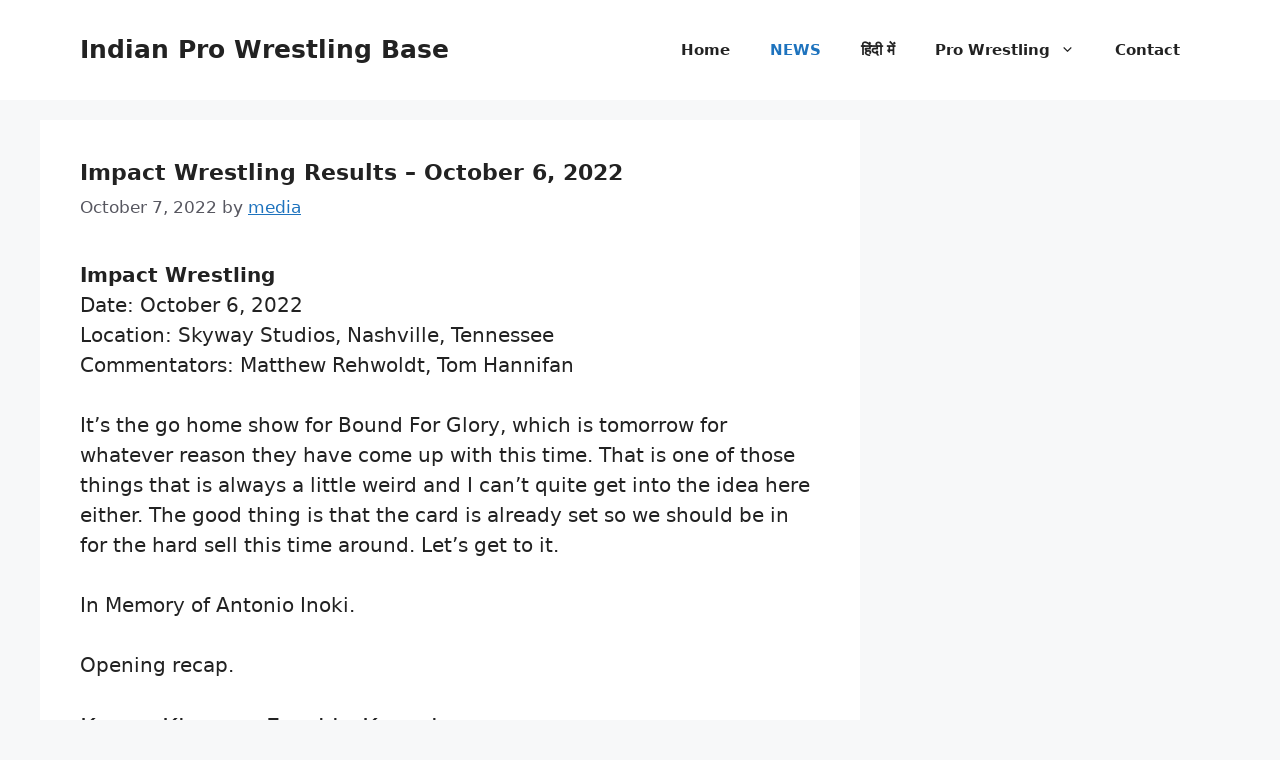

--- FILE ---
content_type: text/html; charset=UTF-8
request_url: http://www.wrestling.org.in/impact-wrestling-results-october-6-2022/
body_size: 12721
content:
<!DOCTYPE html>
<html dir="ltr" lang="en-US" prefix="og: https://ogp.me/ns#">
<head>
	<meta charset="UTF-8">
	<title>Impact Wrestling Results – October 6, 2022 | Indian Pro Wrestling Base</title>

		<!-- All in One SEO 4.9.1.1 - aioseo.com -->
	<meta name="description" content="Impact Wrestling Date: October 6, 2022 Location: Skyway Studios, Nashville, Tennessee Commentators: Matthew Rehwoldt, Tom Hannifan It’s the go home show for Bound For Glory, which is tomorrow for whatever reason they have come up with this time. That is one of those things that is always a little weird and I can’t quite get into the idea here either. The good thing is that the card is already set so we should be in for the hard sell this time around. Let’s get to it. In Memory of Antonio Inoki. Opening recap. Kenny King vs. Frankie Kazarian They fight over a lockup to start and go long enough that it has to be broken up in the corner. Some armdrags take King down but it’s way too early for the chickenwing, meaning Kazarian has to settle for a hammerlock. The Royal Flush is countered as well and Kazarian takes him down with a clotheslines. That just earns him a dropkick out to the floor, followed by the springboard spinning legdrop to give King two back inside. The seated abdominal.." />
	<meta name="robots" content="max-image-preview:large" />
	<meta name="author" content="media"/>
	<meta name="google-site-verification" content="tJ0g53KVqgOPfaIAOanl1loZ6fi1v73qJVXHMLkLptg" />
	<link rel="canonical" href="https://www.wrestling.org.in/impact-wrestling-results-october-6-2022/" />
	<meta name="generator" content="All in One SEO (AIOSEO) 4.9.1.1" />
		<meta property="og:locale" content="en_US" />
		<meta property="og:site_name" content="Indian Pro Wrestling Base | Your Daily Source to Wrestling News" />
		<meta property="og:type" content="article" />
		<meta property="og:title" content="Impact Wrestling Results – October 6, 2022 | Indian Pro Wrestling Base" />
		<meta property="og:description" content="Impact Wrestling Date: October 6, 2022 Location: Skyway Studios, Nashville, Tennessee Commentators: Matthew Rehwoldt, Tom Hannifan It’s the go home show for Bound For Glory, which is tomorrow for whatever reason they have come up with this time. That is one of those things that is always a little weird and I can’t quite get into the idea here either. The good thing is that the card is already set so we should be in for the hard sell this time around. Let’s get to it. In Memory of Antonio Inoki. Opening recap. Kenny King vs. Frankie Kazarian They fight over a lockup to start and go long enough that it has to be broken up in the corner. Some armdrags take King down but it’s way too early for the chickenwing, meaning Kazarian has to settle for a hammerlock. The Royal Flush is countered as well and Kazarian takes him down with a clotheslines. That just earns him a dropkick out to the floor, followed by the springboard spinning legdrop to give King two back inside. The seated abdominal.." />
		<meta property="og:url" content="https://www.wrestling.org.in/impact-wrestling-results-october-6-2022/" />
		<meta property="article:published_time" content="2022-10-07T17:35:18+00:00" />
		<meta property="article:modified_time" content="2022-10-07T17:35:18+00:00" />
		<meta name="twitter:card" content="summary" />
		<meta name="twitter:title" content="Impact Wrestling Results – October 6, 2022 | Indian Pro Wrestling Base" />
		<meta name="twitter:description" content="Impact Wrestling Date: October 6, 2022 Location: Skyway Studios, Nashville, Tennessee Commentators: Matthew Rehwoldt, Tom Hannifan It’s the go home show for Bound For Glory, which is tomorrow for whatever reason they have come up with this time. That is one of those things that is always a little weird and I can’t quite get into the idea here either. The good thing is that the card is already set so we should be in for the hard sell this time around. Let’s get to it. In Memory of Antonio Inoki. Opening recap. Kenny King vs. Frankie Kazarian They fight over a lockup to start and go long enough that it has to be broken up in the corner. Some armdrags take King down but it’s way too early for the chickenwing, meaning Kazarian has to settle for a hammerlock. The Royal Flush is countered as well and Kazarian takes him down with a clotheslines. That just earns him a dropkick out to the floor, followed by the springboard spinning legdrop to give King two back inside. The seated abdominal.." />
		<script type="application/ld+json" class="aioseo-schema">
			{"@context":"https:\/\/schema.org","@graph":[{"@type":"Article","@id":"https:\/\/www.wrestling.org.in\/impact-wrestling-results-october-6-2022\/#article","name":"Impact Wrestling Results \u2013 October 6, 2022 | Indian Pro Wrestling Base","headline":"Impact Wrestling Results \u2013 October 6, 2022","author":{"@id":"https:\/\/www.wrestling.org.in\/author\/media\/#author"},"publisher":{"@id":"https:\/\/www.wrestling.org.in\/#organization"},"datePublished":"2022-10-07T17:35:18+00:00","dateModified":"2022-10-07T17:35:18+00:00","inLanguage":"en-US","mainEntityOfPage":{"@id":"https:\/\/www.wrestling.org.in\/impact-wrestling-results-october-6-2022\/#webpage"},"isPartOf":{"@id":"https:\/\/www.wrestling.org.in\/impact-wrestling-results-october-6-2022\/#webpage"},"articleSection":"NEWS"},{"@type":"BreadcrumbList","@id":"https:\/\/www.wrestling.org.in\/impact-wrestling-results-october-6-2022\/#breadcrumblist","itemListElement":[{"@type":"ListItem","@id":"https:\/\/www.wrestling.org.in#listItem","position":1,"name":"Home","item":"https:\/\/www.wrestling.org.in","nextItem":{"@type":"ListItem","@id":"https:\/\/www.wrestling.org.in\/category\/industry-news\/#listItem","name":"NEWS"}},{"@type":"ListItem","@id":"https:\/\/www.wrestling.org.in\/category\/industry-news\/#listItem","position":2,"name":"NEWS","item":"https:\/\/www.wrestling.org.in\/category\/industry-news\/","nextItem":{"@type":"ListItem","@id":"https:\/\/www.wrestling.org.in\/impact-wrestling-results-october-6-2022\/#listItem","name":"Impact Wrestling Results \u2013 October 6, 2022"},"previousItem":{"@type":"ListItem","@id":"https:\/\/www.wrestling.org.in#listItem","name":"Home"}},{"@type":"ListItem","@id":"https:\/\/www.wrestling.org.in\/impact-wrestling-results-october-6-2022\/#listItem","position":3,"name":"Impact Wrestling Results \u2013 October 6, 2022","previousItem":{"@type":"ListItem","@id":"https:\/\/www.wrestling.org.in\/category\/industry-news\/#listItem","name":"NEWS"}}]},{"@type":"Organization","@id":"https:\/\/www.wrestling.org.in\/#organization","name":"Indian Pro Wrestling Base","description":"Your Daily Source to Wrestling News","url":"https:\/\/www.wrestling.org.in\/"},{"@type":"Person","@id":"https:\/\/www.wrestling.org.in\/author\/media\/#author","url":"https:\/\/www.wrestling.org.in\/author\/media\/","name":"media","image":{"@type":"ImageObject","@id":"https:\/\/www.wrestling.org.in\/impact-wrestling-results-october-6-2022\/#authorImage","url":"https:\/\/secure.gravatar.com\/avatar\/a557624230ef23c29e2dcf952a87ba70ac3caee67452250202a43da7143fc23e?s=96&d=mm&r=g","width":96,"height":96,"caption":"media"}},{"@type":"WebPage","@id":"https:\/\/www.wrestling.org.in\/impact-wrestling-results-october-6-2022\/#webpage","url":"https:\/\/www.wrestling.org.in\/impact-wrestling-results-october-6-2022\/","name":"Impact Wrestling Results \u2013 October 6, 2022 | Indian Pro Wrestling Base","description":"Impact Wrestling Date: October 6, 2022 Location: Skyway Studios, Nashville, Tennessee Commentators: Matthew Rehwoldt, Tom Hannifan It\u2019s the go home show for Bound For Glory, which is tomorrow for whatever reason they have come up with this time. That is one of those things that is always a little weird and I can\u2019t quite get into the idea here either. The good thing is that the card is already set so we should be in for the hard sell this time around. Let\u2019s get to it. In Memory of Antonio Inoki. Opening recap. Kenny King vs. Frankie Kazarian They fight over a lockup to start and go long enough that it has to be broken up in the corner. Some armdrags take King down but it\u2019s way too early for the chickenwing, meaning Kazarian has to settle for a hammerlock. The Royal Flush is countered as well and Kazarian takes him down with a clotheslines. That just earns him a dropkick out to the floor, followed by the springboard spinning legdrop to give King two back inside. The seated abdominal..","inLanguage":"en-US","isPartOf":{"@id":"https:\/\/www.wrestling.org.in\/#website"},"breadcrumb":{"@id":"https:\/\/www.wrestling.org.in\/impact-wrestling-results-october-6-2022\/#breadcrumblist"},"author":{"@id":"https:\/\/www.wrestling.org.in\/author\/media\/#author"},"creator":{"@id":"https:\/\/www.wrestling.org.in\/author\/media\/#author"},"datePublished":"2022-10-07T17:35:18+00:00","dateModified":"2022-10-07T17:35:18+00:00"},{"@type":"WebSite","@id":"https:\/\/www.wrestling.org.in\/#website","url":"https:\/\/www.wrestling.org.in\/","name":"Indian Pro Wrestling Base","description":"Your Daily Source to Wrestling News","inLanguage":"en-US","publisher":{"@id":"https:\/\/www.wrestling.org.in\/#organization"}}]}
		</script>
		<!-- All in One SEO -->

<meta name="viewport" content="width=device-width, initial-scale=1"><link href='https://fonts.gstatic.com' crossorigin rel='preconnect' />
<link href='https://fonts.googleapis.com' crossorigin rel='preconnect' />
<link rel="alternate" type="application/rss+xml" title="Indian Pro Wrestling Base &raquo; Feed" href="https://www.wrestling.org.in/feed/" />
<link rel="alternate" title="oEmbed (JSON)" type="application/json+oembed" href="https://www.wrestling.org.in/wp-json/oembed/1.0/embed?url=https%3A%2F%2Fwww.wrestling.org.in%2Fimpact-wrestling-results-october-6-2022%2F" />
<link rel="alternate" title="oEmbed (XML)" type="text/xml+oembed" href="https://www.wrestling.org.in/wp-json/oembed/1.0/embed?url=https%3A%2F%2Fwww.wrestling.org.in%2Fimpact-wrestling-results-october-6-2022%2F&#038;format=xml" />
<style id='wp-img-auto-sizes-contain-inline-css'>
img:is([sizes=auto i],[sizes^="auto," i]){contain-intrinsic-size:3000px 1500px}
/*# sourceURL=wp-img-auto-sizes-contain-inline-css */
</style>
<style id='wp-block-library-inline-css'>
:root{--wp-block-synced-color:#7a00df;--wp-block-synced-color--rgb:122,0,223;--wp-bound-block-color:var(--wp-block-synced-color);--wp-editor-canvas-background:#ddd;--wp-admin-theme-color:#007cba;--wp-admin-theme-color--rgb:0,124,186;--wp-admin-theme-color-darker-10:#006ba1;--wp-admin-theme-color-darker-10--rgb:0,107,160.5;--wp-admin-theme-color-darker-20:#005a87;--wp-admin-theme-color-darker-20--rgb:0,90,135;--wp-admin-border-width-focus:2px}@media (min-resolution:192dpi){:root{--wp-admin-border-width-focus:1.5px}}.wp-element-button{cursor:pointer}:root .has-very-light-gray-background-color{background-color:#eee}:root .has-very-dark-gray-background-color{background-color:#313131}:root .has-very-light-gray-color{color:#eee}:root .has-very-dark-gray-color{color:#313131}:root .has-vivid-green-cyan-to-vivid-cyan-blue-gradient-background{background:linear-gradient(135deg,#00d084,#0693e3)}:root .has-purple-crush-gradient-background{background:linear-gradient(135deg,#34e2e4,#4721fb 50%,#ab1dfe)}:root .has-hazy-dawn-gradient-background{background:linear-gradient(135deg,#faaca8,#dad0ec)}:root .has-subdued-olive-gradient-background{background:linear-gradient(135deg,#fafae1,#67a671)}:root .has-atomic-cream-gradient-background{background:linear-gradient(135deg,#fdd79a,#004a59)}:root .has-nightshade-gradient-background{background:linear-gradient(135deg,#330968,#31cdcf)}:root .has-midnight-gradient-background{background:linear-gradient(135deg,#020381,#2874fc)}:root{--wp--preset--font-size--normal:16px;--wp--preset--font-size--huge:42px}.has-regular-font-size{font-size:1em}.has-larger-font-size{font-size:2.625em}.has-normal-font-size{font-size:var(--wp--preset--font-size--normal)}.has-huge-font-size{font-size:var(--wp--preset--font-size--huge)}.has-text-align-center{text-align:center}.has-text-align-left{text-align:left}.has-text-align-right{text-align:right}.has-fit-text{white-space:nowrap!important}#end-resizable-editor-section{display:none}.aligncenter{clear:both}.items-justified-left{justify-content:flex-start}.items-justified-center{justify-content:center}.items-justified-right{justify-content:flex-end}.items-justified-space-between{justify-content:space-between}.screen-reader-text{border:0;clip-path:inset(50%);height:1px;margin:-1px;overflow:hidden;padding:0;position:absolute;width:1px;word-wrap:normal!important}.screen-reader-text:focus{background-color:#ddd;clip-path:none;color:#444;display:block;font-size:1em;height:auto;left:5px;line-height:normal;padding:15px 23px 14px;text-decoration:none;top:5px;width:auto;z-index:100000}html :where(.has-border-color){border-style:solid}html :where([style*=border-top-color]){border-top-style:solid}html :where([style*=border-right-color]){border-right-style:solid}html :where([style*=border-bottom-color]){border-bottom-style:solid}html :where([style*=border-left-color]){border-left-style:solid}html :where([style*=border-width]){border-style:solid}html :where([style*=border-top-width]){border-top-style:solid}html :where([style*=border-right-width]){border-right-style:solid}html :where([style*=border-bottom-width]){border-bottom-style:solid}html :where([style*=border-left-width]){border-left-style:solid}html :where(img[class*=wp-image-]){height:auto;max-width:100%}:where(figure){margin:0 0 1em}html :where(.is-position-sticky){--wp-admin--admin-bar--position-offset:var(--wp-admin--admin-bar--height,0px)}@media screen and (max-width:600px){html :where(.is-position-sticky){--wp-admin--admin-bar--position-offset:0px}}

/*# sourceURL=wp-block-library-inline-css */
</style><style id='global-styles-inline-css'>
:root{--wp--preset--aspect-ratio--square: 1;--wp--preset--aspect-ratio--4-3: 4/3;--wp--preset--aspect-ratio--3-4: 3/4;--wp--preset--aspect-ratio--3-2: 3/2;--wp--preset--aspect-ratio--2-3: 2/3;--wp--preset--aspect-ratio--16-9: 16/9;--wp--preset--aspect-ratio--9-16: 9/16;--wp--preset--color--black: #000000;--wp--preset--color--cyan-bluish-gray: #abb8c3;--wp--preset--color--white: #ffffff;--wp--preset--color--pale-pink: #f78da7;--wp--preset--color--vivid-red: #cf2e2e;--wp--preset--color--luminous-vivid-orange: #ff6900;--wp--preset--color--luminous-vivid-amber: #fcb900;--wp--preset--color--light-green-cyan: #7bdcb5;--wp--preset--color--vivid-green-cyan: #00d084;--wp--preset--color--pale-cyan-blue: #8ed1fc;--wp--preset--color--vivid-cyan-blue: #0693e3;--wp--preset--color--vivid-purple: #9b51e0;--wp--preset--color--contrast: var(--contrast);--wp--preset--color--contrast-2: var(--contrast-2);--wp--preset--color--contrast-3: var(--contrast-3);--wp--preset--color--base: var(--base);--wp--preset--color--base-2: var(--base-2);--wp--preset--color--base-3: var(--base-3);--wp--preset--color--accent: var(--accent);--wp--preset--gradient--vivid-cyan-blue-to-vivid-purple: linear-gradient(135deg,rgb(6,147,227) 0%,rgb(155,81,224) 100%);--wp--preset--gradient--light-green-cyan-to-vivid-green-cyan: linear-gradient(135deg,rgb(122,220,180) 0%,rgb(0,208,130) 100%);--wp--preset--gradient--luminous-vivid-amber-to-luminous-vivid-orange: linear-gradient(135deg,rgb(252,185,0) 0%,rgb(255,105,0) 100%);--wp--preset--gradient--luminous-vivid-orange-to-vivid-red: linear-gradient(135deg,rgb(255,105,0) 0%,rgb(207,46,46) 100%);--wp--preset--gradient--very-light-gray-to-cyan-bluish-gray: linear-gradient(135deg,rgb(238,238,238) 0%,rgb(169,184,195) 100%);--wp--preset--gradient--cool-to-warm-spectrum: linear-gradient(135deg,rgb(74,234,220) 0%,rgb(151,120,209) 20%,rgb(207,42,186) 40%,rgb(238,44,130) 60%,rgb(251,105,98) 80%,rgb(254,248,76) 100%);--wp--preset--gradient--blush-light-purple: linear-gradient(135deg,rgb(255,206,236) 0%,rgb(152,150,240) 100%);--wp--preset--gradient--blush-bordeaux: linear-gradient(135deg,rgb(254,205,165) 0%,rgb(254,45,45) 50%,rgb(107,0,62) 100%);--wp--preset--gradient--luminous-dusk: linear-gradient(135deg,rgb(255,203,112) 0%,rgb(199,81,192) 50%,rgb(65,88,208) 100%);--wp--preset--gradient--pale-ocean: linear-gradient(135deg,rgb(255,245,203) 0%,rgb(182,227,212) 50%,rgb(51,167,181) 100%);--wp--preset--gradient--electric-grass: linear-gradient(135deg,rgb(202,248,128) 0%,rgb(113,206,126) 100%);--wp--preset--gradient--midnight: linear-gradient(135deg,rgb(2,3,129) 0%,rgb(40,116,252) 100%);--wp--preset--font-size--small: 13px;--wp--preset--font-size--medium: 20px;--wp--preset--font-size--large: 36px;--wp--preset--font-size--x-large: 42px;--wp--preset--spacing--20: 0.44rem;--wp--preset--spacing--30: 0.67rem;--wp--preset--spacing--40: 1rem;--wp--preset--spacing--50: 1.5rem;--wp--preset--spacing--60: 2.25rem;--wp--preset--spacing--70: 3.38rem;--wp--preset--spacing--80: 5.06rem;--wp--preset--shadow--natural: 6px 6px 9px rgba(0, 0, 0, 0.2);--wp--preset--shadow--deep: 12px 12px 50px rgba(0, 0, 0, 0.4);--wp--preset--shadow--sharp: 6px 6px 0px rgba(0, 0, 0, 0.2);--wp--preset--shadow--outlined: 6px 6px 0px -3px rgb(255, 255, 255), 6px 6px rgb(0, 0, 0);--wp--preset--shadow--crisp: 6px 6px 0px rgb(0, 0, 0);}:where(.is-layout-flex){gap: 0.5em;}:where(.is-layout-grid){gap: 0.5em;}body .is-layout-flex{display: flex;}.is-layout-flex{flex-wrap: wrap;align-items: center;}.is-layout-flex > :is(*, div){margin: 0;}body .is-layout-grid{display: grid;}.is-layout-grid > :is(*, div){margin: 0;}:where(.wp-block-columns.is-layout-flex){gap: 2em;}:where(.wp-block-columns.is-layout-grid){gap: 2em;}:where(.wp-block-post-template.is-layout-flex){gap: 1.25em;}:where(.wp-block-post-template.is-layout-grid){gap: 1.25em;}.has-black-color{color: var(--wp--preset--color--black) !important;}.has-cyan-bluish-gray-color{color: var(--wp--preset--color--cyan-bluish-gray) !important;}.has-white-color{color: var(--wp--preset--color--white) !important;}.has-pale-pink-color{color: var(--wp--preset--color--pale-pink) !important;}.has-vivid-red-color{color: var(--wp--preset--color--vivid-red) !important;}.has-luminous-vivid-orange-color{color: var(--wp--preset--color--luminous-vivid-orange) !important;}.has-luminous-vivid-amber-color{color: var(--wp--preset--color--luminous-vivid-amber) !important;}.has-light-green-cyan-color{color: var(--wp--preset--color--light-green-cyan) !important;}.has-vivid-green-cyan-color{color: var(--wp--preset--color--vivid-green-cyan) !important;}.has-pale-cyan-blue-color{color: var(--wp--preset--color--pale-cyan-blue) !important;}.has-vivid-cyan-blue-color{color: var(--wp--preset--color--vivid-cyan-blue) !important;}.has-vivid-purple-color{color: var(--wp--preset--color--vivid-purple) !important;}.has-black-background-color{background-color: var(--wp--preset--color--black) !important;}.has-cyan-bluish-gray-background-color{background-color: var(--wp--preset--color--cyan-bluish-gray) !important;}.has-white-background-color{background-color: var(--wp--preset--color--white) !important;}.has-pale-pink-background-color{background-color: var(--wp--preset--color--pale-pink) !important;}.has-vivid-red-background-color{background-color: var(--wp--preset--color--vivid-red) !important;}.has-luminous-vivid-orange-background-color{background-color: var(--wp--preset--color--luminous-vivid-orange) !important;}.has-luminous-vivid-amber-background-color{background-color: var(--wp--preset--color--luminous-vivid-amber) !important;}.has-light-green-cyan-background-color{background-color: var(--wp--preset--color--light-green-cyan) !important;}.has-vivid-green-cyan-background-color{background-color: var(--wp--preset--color--vivid-green-cyan) !important;}.has-pale-cyan-blue-background-color{background-color: var(--wp--preset--color--pale-cyan-blue) !important;}.has-vivid-cyan-blue-background-color{background-color: var(--wp--preset--color--vivid-cyan-blue) !important;}.has-vivid-purple-background-color{background-color: var(--wp--preset--color--vivid-purple) !important;}.has-black-border-color{border-color: var(--wp--preset--color--black) !important;}.has-cyan-bluish-gray-border-color{border-color: var(--wp--preset--color--cyan-bluish-gray) !important;}.has-white-border-color{border-color: var(--wp--preset--color--white) !important;}.has-pale-pink-border-color{border-color: var(--wp--preset--color--pale-pink) !important;}.has-vivid-red-border-color{border-color: var(--wp--preset--color--vivid-red) !important;}.has-luminous-vivid-orange-border-color{border-color: var(--wp--preset--color--luminous-vivid-orange) !important;}.has-luminous-vivid-amber-border-color{border-color: var(--wp--preset--color--luminous-vivid-amber) !important;}.has-light-green-cyan-border-color{border-color: var(--wp--preset--color--light-green-cyan) !important;}.has-vivid-green-cyan-border-color{border-color: var(--wp--preset--color--vivid-green-cyan) !important;}.has-pale-cyan-blue-border-color{border-color: var(--wp--preset--color--pale-cyan-blue) !important;}.has-vivid-cyan-blue-border-color{border-color: var(--wp--preset--color--vivid-cyan-blue) !important;}.has-vivid-purple-border-color{border-color: var(--wp--preset--color--vivid-purple) !important;}.has-vivid-cyan-blue-to-vivid-purple-gradient-background{background: var(--wp--preset--gradient--vivid-cyan-blue-to-vivid-purple) !important;}.has-light-green-cyan-to-vivid-green-cyan-gradient-background{background: var(--wp--preset--gradient--light-green-cyan-to-vivid-green-cyan) !important;}.has-luminous-vivid-amber-to-luminous-vivid-orange-gradient-background{background: var(--wp--preset--gradient--luminous-vivid-amber-to-luminous-vivid-orange) !important;}.has-luminous-vivid-orange-to-vivid-red-gradient-background{background: var(--wp--preset--gradient--luminous-vivid-orange-to-vivid-red) !important;}.has-very-light-gray-to-cyan-bluish-gray-gradient-background{background: var(--wp--preset--gradient--very-light-gray-to-cyan-bluish-gray) !important;}.has-cool-to-warm-spectrum-gradient-background{background: var(--wp--preset--gradient--cool-to-warm-spectrum) !important;}.has-blush-light-purple-gradient-background{background: var(--wp--preset--gradient--blush-light-purple) !important;}.has-blush-bordeaux-gradient-background{background: var(--wp--preset--gradient--blush-bordeaux) !important;}.has-luminous-dusk-gradient-background{background: var(--wp--preset--gradient--luminous-dusk) !important;}.has-pale-ocean-gradient-background{background: var(--wp--preset--gradient--pale-ocean) !important;}.has-electric-grass-gradient-background{background: var(--wp--preset--gradient--electric-grass) !important;}.has-midnight-gradient-background{background: var(--wp--preset--gradient--midnight) !important;}.has-small-font-size{font-size: var(--wp--preset--font-size--small) !important;}.has-medium-font-size{font-size: var(--wp--preset--font-size--medium) !important;}.has-large-font-size{font-size: var(--wp--preset--font-size--large) !important;}.has-x-large-font-size{font-size: var(--wp--preset--font-size--x-large) !important;}
/*# sourceURL=global-styles-inline-css */
</style>

<style id='classic-theme-styles-inline-css'>
/*! This file is auto-generated */
.wp-block-button__link{color:#fff;background-color:#32373c;border-radius:9999px;box-shadow:none;text-decoration:none;padding:calc(.667em + 2px) calc(1.333em + 2px);font-size:1.125em}.wp-block-file__button{background:#32373c;color:#fff;text-decoration:none}
/*# sourceURL=/wp-includes/css/classic-themes.min.css */
</style>
<link rel='stylesheet' id='wpo_min-header-0-css' href='https://www.wrestling.org.in/wp-content/cache/wpo-minify/1765712062/assets/wpo-minify-header-916526fa.min.css' media='all' />
<link rel="https://api.w.org/" href="https://www.wrestling.org.in/wp-json/" /><link rel="alternate" title="JSON" type="application/json" href="https://www.wrestling.org.in/wp-json/wp/v2/posts/22179" /><link rel="EditURI" type="application/rsd+xml" title="RSD" href="https://www.wrestling.org.in/xmlrpc.php?rsd" />
<meta name="generator" content="WordPress 6.9" />
<link rel='shortlink' href='https://www.wrestling.org.in/?p=22179' />
      <meta name="onesignal" content="wordpress-plugin"/>
            <script>

      window.OneSignalDeferred = window.OneSignalDeferred || [];

      OneSignalDeferred.push(function(OneSignal) {
        var oneSignal_options = {};
        window._oneSignalInitOptions = oneSignal_options;

        oneSignal_options['serviceWorkerParam'] = { scope: '/' };
oneSignal_options['serviceWorkerPath'] = 'OneSignalSDKWorker.js.php';

        OneSignal.Notifications.setDefaultUrl("https://www.wrestling.org.in");

        oneSignal_options['wordpress'] = true;
oneSignal_options['appId'] = 'df6a8f82-e108-44d3-9fbd-8d27d8da78a6';
oneSignal_options['allowLocalhostAsSecureOrigin'] = true;
oneSignal_options['welcomeNotification'] = { };
oneSignal_options['welcomeNotification']['title'] = "";
oneSignal_options['welcomeNotification']['message'] = "";
oneSignal_options['path'] = "https://www.wrestling.org.in/wp-content/plugins/onesignal-free-web-push-notifications/sdk_files/";
oneSignal_options['promptOptions'] = { };
oneSignal_options['notifyButton'] = { };
oneSignal_options['notifyButton']['enable'] = true;
oneSignal_options['notifyButton']['position'] = 'bottom-right';
oneSignal_options['notifyButton']['theme'] = 'default';
oneSignal_options['notifyButton']['size'] = 'large';
oneSignal_options['notifyButton']['showCredit'] = true;
oneSignal_options['notifyButton']['text'] = {};
              OneSignal.init(window._oneSignalInitOptions);
              OneSignal.Notifications.requestPermission()      });

      function documentInitOneSignal() {
        var oneSignal_elements = document.getElementsByClassName("OneSignal-prompt");

        var oneSignalLinkClickHandler = function(event) { OneSignal.Notifications.requestPermission(); event.preventDefault(); };        for(var i = 0; i < oneSignal_elements.length; i++)
          oneSignal_elements[i].addEventListener('click', oneSignalLinkClickHandler, false);
      }

      if (document.readyState === 'complete') {
           documentInitOneSignal();
      }
      else {
           window.addEventListener("load", function(event){
               documentInitOneSignal();
          });
      }
    </script>
<link rel="icon" href="https://www.wrestling.org.in/wp-content/uploads/2015/08/logo-sport-150x90.png" sizes="32x32" />
<link rel="icon" href="https://www.wrestling.org.in/wp-content/uploads/2015/08/logo-sport.png" sizes="192x192" />
<link rel="apple-touch-icon" href="https://www.wrestling.org.in/wp-content/uploads/2015/08/logo-sport.png" />
<meta name="msapplication-TileImage" content="https://www.wrestling.org.in/wp-content/uploads/2015/08/logo-sport.png" />
</head>

<body class="wp-singular post-template-default single single-post postid-22179 single-format-standard wp-embed-responsive wp-theme-generatepress post-image-above-header post-image-aligned-center sticky-menu-fade right-sidebar nav-float-right separate-containers header-aligned-left dropdown-hover" itemtype="https://schema.org/Blog" itemscope>
	<a class="screen-reader-text skip-link" href="#content" title="Skip to content">Skip to content</a>		<header class="site-header has-inline-mobile-toggle" id="masthead" aria-label="Site"  itemtype="https://schema.org/WPHeader" itemscope>
			<div class="inside-header grid-container">
				<div class="site-branding">
						<p class="main-title" itemprop="headline">
					<a href="https://www.wrestling.org.in/" rel="home">Indian Pro Wrestling Base</a>
				</p>
						
					</div>	<nav class="main-navigation mobile-menu-control-wrapper" id="mobile-menu-control-wrapper" aria-label="Mobile Toggle">
				<button data-nav="site-navigation" class="menu-toggle" aria-controls="primary-menu" aria-expanded="false">
			<span class="gp-icon icon-menu-bars"><svg viewBox="0 0 512 512" aria-hidden="true" xmlns="http://www.w3.org/2000/svg" width="1em" height="1em"><path d="M0 96c0-13.255 10.745-24 24-24h464c13.255 0 24 10.745 24 24s-10.745 24-24 24H24c-13.255 0-24-10.745-24-24zm0 160c0-13.255 10.745-24 24-24h464c13.255 0 24 10.745 24 24s-10.745 24-24 24H24c-13.255 0-24-10.745-24-24zm0 160c0-13.255 10.745-24 24-24h464c13.255 0 24 10.745 24 24s-10.745 24-24 24H24c-13.255 0-24-10.745-24-24z" /></svg><svg viewBox="0 0 512 512" aria-hidden="true" xmlns="http://www.w3.org/2000/svg" width="1em" height="1em"><path d="M71.029 71.029c9.373-9.372 24.569-9.372 33.942 0L256 222.059l151.029-151.03c9.373-9.372 24.569-9.372 33.942 0 9.372 9.373 9.372 24.569 0 33.942L289.941 256l151.03 151.029c9.372 9.373 9.372 24.569 0 33.942-9.373 9.372-24.569 9.372-33.942 0L256 289.941l-151.029 151.03c-9.373 9.372-24.569 9.372-33.942 0-9.372-9.373-9.372-24.569 0-33.942L222.059 256 71.029 104.971c-9.372-9.373-9.372-24.569 0-33.942z" /></svg></span><span class="screen-reader-text">Menu</span>		</button>
	</nav>
			<nav class="main-navigation sub-menu-right" id="site-navigation" aria-label="Primary"  itemtype="https://schema.org/SiteNavigationElement" itemscope>
			<div class="inside-navigation grid-container">
								<button class="menu-toggle" aria-controls="primary-menu" aria-expanded="false">
					<span class="gp-icon icon-menu-bars"><svg viewBox="0 0 512 512" aria-hidden="true" xmlns="http://www.w3.org/2000/svg" width="1em" height="1em"><path d="M0 96c0-13.255 10.745-24 24-24h464c13.255 0 24 10.745 24 24s-10.745 24-24 24H24c-13.255 0-24-10.745-24-24zm0 160c0-13.255 10.745-24 24-24h464c13.255 0 24 10.745 24 24s-10.745 24-24 24H24c-13.255 0-24-10.745-24-24zm0 160c0-13.255 10.745-24 24-24h464c13.255 0 24 10.745 24 24s-10.745 24-24 24H24c-13.255 0-24-10.745-24-24z" /></svg><svg viewBox="0 0 512 512" aria-hidden="true" xmlns="http://www.w3.org/2000/svg" width="1em" height="1em"><path d="M71.029 71.029c9.373-9.372 24.569-9.372 33.942 0L256 222.059l151.029-151.03c9.373-9.372 24.569-9.372 33.942 0 9.372 9.373 9.372 24.569 0 33.942L289.941 256l151.03 151.029c9.372 9.373 9.372 24.569 0 33.942-9.373 9.372-24.569 9.372-33.942 0L256 289.941l-151.029 151.03c-9.373 9.372-24.569 9.372-33.942 0-9.372-9.373-9.372-24.569 0-33.942L222.059 256 71.029 104.971c-9.372-9.373-9.372-24.569 0-33.942z" /></svg></span><span class="screen-reader-text">Menu</span>				</button>
				<div id="primary-menu" class="main-nav"><ul id="menu-menu" class=" menu sf-menu"><li id="menu-item-20" class="menu-item menu-item-type-post_type menu-item-object-page menu-item-20"><a href="https://www.wrestling.org.in/home/">Home</a></li>
<li id="menu-item-163" class="menu-item menu-item-type-taxonomy menu-item-object-category current-post-ancestor current-menu-parent current-post-parent menu-item-163"><a href="https://www.wrestling.org.in/category/industry-news/">NEWS</a></li>
<li id="menu-item-28906" class="menu-item menu-item-type-taxonomy menu-item-object-category menu-item-28906"><a href="https://www.wrestling.org.in/category/hindi-wrestling-news/">हिंदी में</a></li>
<li id="menu-item-24" class="menu-item menu-item-type-post_type menu-item-object-page menu-item-has-children menu-item-24"><a href="https://www.wrestling.org.in/pro-wrestling/">Pro Wrestling<span role="presentation" class="dropdown-menu-toggle"><span class="gp-icon icon-arrow"><svg viewBox="0 0 330 512" aria-hidden="true" xmlns="http://www.w3.org/2000/svg" width="1em" height="1em"><path d="M305.913 197.085c0 2.266-1.133 4.815-2.833 6.514L171.087 335.593c-1.7 1.7-4.249 2.832-6.515 2.832s-4.815-1.133-6.515-2.832L26.064 203.599c-1.7-1.7-2.832-4.248-2.832-6.514s1.132-4.816 2.832-6.515l14.162-14.163c1.7-1.699 3.966-2.832 6.515-2.832 2.266 0 4.815 1.133 6.515 2.832l111.316 111.317 111.316-111.317c1.7-1.699 4.249-2.832 6.515-2.832s4.815 1.133 6.515 2.832l14.162 14.163c1.7 1.7 2.833 4.249 2.833 6.515z" /></svg></span></span></a>
<ul class="sub-menu">
	<li id="menu-item-26" class="menu-item menu-item-type-post_type menu-item-object-page menu-item-26"><a href="https://www.wrestling.org.in/pro-wrestling-training/">Training</a></li>
	<li id="menu-item-27" class="menu-item menu-item-type-post_type menu-item-object-page menu-item-27"><a href="https://www.wrestling.org.in/wrestlers/">Wrestlers</a></li>
	<li id="menu-item-25" class="menu-item menu-item-type-post_type menu-item-object-page menu-item-25"><a href="https://www.wrestling.org.in/promotions-india/">Promotions</a></li>
</ul>
</li>
<li id="menu-item-21" class="menu-item menu-item-type-post_type menu-item-object-page menu-item-21"><a href="https://www.wrestling.org.in/contact/">Contact</a></li>
</ul></div>			</div>
		</nav>
					</div>
		</header>
		
	<div class="site grid-container container hfeed" id="page">
				<div class="site-content" id="content">
			
	<div class="content-area" id="primary">
		<main class="site-main" id="main">
			
<article id="post-22179" class="post-22179 post type-post status-publish format-standard hentry category-industry-news no-featured-image-padding" itemtype="https://schema.org/CreativeWork" itemscope>
	<div class="inside-article">
					<header class="entry-header">
				<h1 class="entry-title" itemprop="headline">Impact Wrestling Results – October 6, 2022</h1>		<div class="entry-meta">
			<span class="posted-on"><time class="entry-date published" datetime="2022-10-07T17:35:18+00:00" itemprop="datePublished">October 7, 2022</time></span> <span class="byline">by <span class="author vcard" itemprop="author" itemtype="https://schema.org/Person" itemscope><a class="url fn n" href="https://www.wrestling.org.in/author/media/" title="View all posts by media" rel="author" itemprop="url"><span class="author-name" itemprop="name">media</span></a></span></span> 		</div>
					</header>
			
		<div class="entry-content" itemprop="text">
			<p><strong>Impact Wrestling</strong><br />Date: October 6, 2022<br />Location: Skyway Studios, Nashville, Tennessee<br />Commentators: Matthew Rehwoldt, Tom Hannifan</p>
<p>It’s the go home show for Bound For Glory, which is tomorrow for whatever reason they have come up with this time. That is one of those things that is always a little weird and I can’t quite get into the idea here either. The good thing is that the card is already set so we should be in for the hard sell this time around. Let’s get to it.</p>
<p>In Memory of Antonio Inoki.</p>
<p>Opening recap.</p>
<h4>Kenny King vs. Frankie Kazarian</h4>
<p>They fight over a lockup to start and go long enough that it has to be broken up in the corner. Some armdrags take King down but it’s way too early for the chickenwing, meaning Kazarian has to settle for a hammerlock. The Royal Flush is countered as well and Kazarian takes him down with a clotheslines. That just earns him a dropkick out to the floor, followed by the springboard spinning legdrop to give King two back inside.</p>
<p>The seated abdominal stretch goes on for all of three seconds before King gets caught in a backslide for two more. The strike off goes to Kazarian and a neckbreaker gets two, followed by his own springboard spinning legdrop for two of his own. King is back up with a toss into the corner and a bridging t-bone suplex for another near fall. A tiger driver gets two more but Kazarian pulls him into the chickenwing for the pin at 9:20.</p>
<p><strong>Result</strong>: Frankie Kazarian b. Kenny King – Chickenwing (9:20)</p>
<p>Video on the history of the X-Division Title match, with a look at the numbers of both Mike Bailey and Frankie Kazarian’s title reigns over the years.</p>
<p>Bound For Glory/tonight rundown.</p>
<p>Video on Josh Alexander vs. Eddie Edwards for the World Title.</p>
<p>Mike Bailey is ready for Frankie Kazarian.</p>
<h4>Mia Yim vs. Gisele Shaw</h4>
<p>Mickie James is on commentary. Yim armdrags her down to start as James praises both of them. Shaw gets sent outside for a breather/some yelling at James, allowing Yim to grab a guillotine choke back inside. That’s broken up and Yim is sent outside, allowing Shaw to hit the big dive as we take a break.</p>
<p>Back with Yim striking away until an exchange of kicks to the head gives us a double knockdown. Yim is up first with a dropkick into the corner but Eat Defeat is countered with a whip into the corner. A backbreaker into a flatliner gets two on Yim, who is right back with Eat Defeat for the pin at 10:44.</p>
<p><strong>Result</strong>: Mia Yim b. Gisele Shaw – Eat Defeat (10:44)</p>
<p>Post match Mickie gets in the ring and stares Yim down.</p>
<p>Video on the Call Your Shot gauntlet.</p>
<p>Video on Killer Kelly…who is attacked by Tasha Steelz and Savannah Evans.</p>
<p>Flashback Moment of the Week: Raven jumps Jeff Jarrett on January 23, 2003.</p>
<p>Brian Myers walks through the back and mocks potential challengers for the Digital Media Title. Also, a guy in yellow runs by shouting I AM VIOLENCE.</p>
<p>Video on Masha Slamovich vs. Jordynne Grace.</p>
<h4>Moose vs. Steve Maclin</h4>
<p>Sami Callihan is guest referee and Moose is still very banged up from Barbed Wire Massacre. They slug it out to start with Maclin taking him to the mat and firing off right hands. Maclin chops away in the corner and Callihan doesn’t bother watching what is going on. Moose gets knocked outside for a suicide dive and somehow Maclin’s head is busted open. Both of them are down on the floor so Sami shouts ARE YOU OK.</p>
<p>Back in and Moose goes after the cut open head but stops to yell at Callihan, allowing Maclin to chop away. More wound ripping staggers Maclin though and a hot shot keeps him in trouble. A discus forearm rocks Moose though and Maclin puts him in the Tree of Woe for the running shoulder and a VERY delayed two. Moose catches him on top with the chokebomb but this time Sami won’t even count. The spear connects for two but Callihan Cactus Driver 97s them both and puts Maclin on top for the pin at 9:53.</p>
<p><strong>Result</strong>: Steve Maclin b. Moose – Cactus Driver 97 from Sami Callihan (9:53)</p>
<p>Three guys argue over who should get the last spot in Call Your Shot but they go to Scott D’Amore’s office….and Joe Hendry comes out, having gotten the final spot. Dancing ensues.</p>
<h4>Swingerellas vs. Death Dollz</h4>
<p>Johnny Swinger, Zicky Dice and Rosemary are all here and the Dollz are Taya Valkyrie/Jessicka. Brunhilde gets choked into the corner to start and it’s off to Riley who gets caught a sliding German suplex from Taya. The Sickishi Driver finishes Riley at 1:32.</p>
<p><strong>Result</strong>: Death Dollz b. Swingerellas – Sickishi Driver to Riley (1:32)</p>
<p>VXT isn’t worried about the Death Dollz.</p>
<h4>Matt Taven vs. Alex Shelley</h4>
<p>Mike Bennett, Maria Kanellis and Chris Sabin are here too. Taven takes him into the corner and unloads with right hands to start but the Climax is countered. The Border City Stretch is countered as well and Taven bails to the floor for an early breather. Back in and Bennett trips Shelley down so Sabin distracts Taven to keep things even.</p>
<p>That’s fine with Shelley, who kicks Taven in the back on the floor. Back in and Taven goes to the eyes, setting up a backbreaker as we take a break. We come back with Taven hitting another backbreaker for two and cranking on both arms. Taven misses a Lionsault as the fans are split with their cheering.</p>
<p>Shelley rolls him up and grabs the Border City Stretch but can’t keep it on. An elbow drops Shelley but he Downward Spirals Taven into the middle buckle. A Maria distraction lets Taven go up but Aurora Borealis hits knees. Since that isn’t enough cheating, Bennett offers a distraction so Just The Tip can give Taven two. Back up and Shell Shock gives Shelley the pin at 13:20.</p>
<p><strong>Result</strong>: Alex Shelley b. Matt Taven – Shell Shock (13:20)</p>
<p>Bound For Glory rundown.</p>
<p>Josh Alexander is ready for Eddie Edwards….who pops up after the interview for the face to face showdown. With Alexander gone, Alisha Edwards come in to say this isn’t Eddie and either Honor No More is done or they are.</p>
<p>It’s time for the contract signing between Masha Slamovich and Jordynne Grace with Scott D’Amore as emcee. Scott talks about how great both of them are and Masha signs without saying a word. Grace respects her and how she got here, but Grace isn’t ready to give up the title. We hear about Grace’s accomplishments but she knows Masha hasn’t had the chance to learn from losing. That is a lesson to be learned and Grace is teaching it to her tomorrow night. Masha says something in Russian, which is translated to “Masha’s gonna kill you”. The brawl is on and the Snowplow sends Grace through the table to end the show.</p>
<p>Results<br />Frankie Kazarian b. Kenny King – Chickenwing<br />Mia Yim b. Gisele Shaw – Eat Defeat<br />Steve Maclin b. Moose – Cactus Driver 97 from Sami Callihan<br />Death Dollz b. Swingerellas – Sickishi Driver to Riley<br />Alex Shelley b. Matt Taven – Shell Shock</p>
<h4>Please share this story <a href="https://www.facebook.com/wrestlingrumors/" rel="noreferrer noopener" target="_blank">on Facebook</a>! Help us spread the word!</h4>
<p>You can find more from Thomas Hall at <a href="http://kbwrestlingreviews.com/" rel="noreferrer noopener" target="_blank">kbwrestlingreviews.com</a>, or check out <a href="https://www.amazon.com/Thomas-Hall/e/B00E6282W6%E2%80%9D" rel="noreferrer noopener" target="_blank">his- Amazon author page</a> with 30 wrestling books.</p>
<p>Get the LATEST RUMORS! <a href="https://wrestlingrumors.net/newsletter/" rel="noreferrer noopener" target="_blank">Click to sign up for the exclusive Wrestling Rumors daily newsletter.</a></p>
<p>The post <a href="https://wrestlingrumors.net/tommyhall/impact-wrestling-results-october-6-2022/" rel="noreferrer noopener" target="_blank">Impact Wrestling Results – October 6, 2022</a> appeared first on <a href="https://wrestlingrumors.net/" rel="noreferrer noopener" target="_blank">WrestlingRumors.net</a>.</p>
		</div>

				<footer class="entry-meta" aria-label="Entry meta">
			<span class="cat-links"><span class="gp-icon icon-categories"><svg viewBox="0 0 512 512" aria-hidden="true" xmlns="http://www.w3.org/2000/svg" width="1em" height="1em"><path d="M0 112c0-26.51 21.49-48 48-48h110.014a48 48 0 0143.592 27.907l12.349 26.791A16 16 0 00228.486 128H464c26.51 0 48 21.49 48 48v224c0 26.51-21.49 48-48 48H48c-26.51 0-48-21.49-48-48V112z" /></svg></span><span class="screen-reader-text">Categories </span><a href="https://www.wrestling.org.in/category/industry-news/" rel="category tag">NEWS</a></span> 		<nav id="nav-below" class="post-navigation" aria-label="Posts">
			<div class="nav-previous"><span class="gp-icon icon-arrow-left"><svg viewBox="0 0 192 512" aria-hidden="true" xmlns="http://www.w3.org/2000/svg" width="1em" height="1em" fill-rule="evenodd" clip-rule="evenodd" stroke-linejoin="round" stroke-miterlimit="1.414"><path d="M178.425 138.212c0 2.265-1.133 4.813-2.832 6.512L64.276 256.001l111.317 111.277c1.7 1.7 2.832 4.247 2.832 6.513 0 2.265-1.133 4.813-2.832 6.512L161.43 394.46c-1.7 1.7-4.249 2.832-6.514 2.832-2.266 0-4.816-1.133-6.515-2.832L16.407 262.514c-1.699-1.7-2.832-4.248-2.832-6.513 0-2.265 1.133-4.813 2.832-6.512l131.994-131.947c1.7-1.699 4.249-2.831 6.515-2.831 2.265 0 4.815 1.132 6.514 2.831l14.163 14.157c1.7 1.7 2.832 3.965 2.832 6.513z" fill-rule="nonzero" /></svg></span><span class="prev"><a href="https://www.wrestling.org.in/popular-name-gone-from-wwe-after-six-years-with-the-company/" rel="prev">Popular Name Gone From WWE After Six Years With The Company</a></span></div><div class="nav-next"><span class="gp-icon icon-arrow-right"><svg viewBox="0 0 192 512" aria-hidden="true" xmlns="http://www.w3.org/2000/svg" width="1em" height="1em" fill-rule="evenodd" clip-rule="evenodd" stroke-linejoin="round" stroke-miterlimit="1.414"><path d="M178.425 256.001c0 2.266-1.133 4.815-2.832 6.515L43.599 394.509c-1.7 1.7-4.248 2.833-6.514 2.833s-4.816-1.133-6.515-2.833l-14.163-14.162c-1.699-1.7-2.832-3.966-2.832-6.515 0-2.266 1.133-4.815 2.832-6.515l111.317-111.316L16.407 144.685c-1.699-1.7-2.832-4.249-2.832-6.515s1.133-4.815 2.832-6.515l14.163-14.162c1.7-1.7 4.249-2.833 6.515-2.833s4.815 1.133 6.514 2.833l131.994 131.993c1.7 1.7 2.832 4.249 2.832 6.515z" fill-rule="nonzero" /></svg></span><span class="next"><a href="https://www.wrestling.org.in/former-aew-star-returning-to-company-after-hiatus/" rel="next">Former AEW Star Returning To Company After Hiatus</a></span></div>		</nav>
				</footer>
			</div>
</article>
		</main>
	</div>

	<div class="widget-area sidebar is-right-sidebar" id="right-sidebar">
	<div class="inside-right-sidebar">
			</div>
</div>

	</div>
</div>


<div class="site-footer footer-bar-active footer-bar-align-right">
			<footer class="site-info" aria-label="Site"  itemtype="https://schema.org/WPFooter" itemscope>
			<div class="inside-site-info grid-container">
						<div class="footer-bar">
			<aside id="nav_menu-6" class="widget inner-padding widget_nav_menu"><div class="menu-footer-menu-container"><ul id="menu-footer-menu" class="menu"><li id="menu-item-239" class="menu-item menu-item-type-custom menu-item-object-custom menu-item-239"><a href="https://www.wrestling.org.in/">Home</a></li>
<li id="menu-item-647" class="menu-item menu-item-type-custom menu-item-object-custom menu-item-647"><a href="http://wrestling.org.in/sitemap.xml">Sitemap</a></li>
<li id="menu-item-644" class="menu-item menu-item-type-post_type menu-item-object-page menu-item-644"><a href="https://www.wrestling.org.in/disclaimer/">Disclaimer</a></li>
<li id="menu-item-28912" class="menu-item menu-item-type-post_type menu-item-object-page menu-item-28912"><a href="https://www.wrestling.org.in/write-for-us/">Write for Us</a></li>
<li id="menu-item-28911" class="menu-item menu-item-type-post_type menu-item-object-page menu-item-28911"><a href="https://www.wrestling.org.in/contact/">Contact</a></li>
<li id="menu-item-645" class="menu-item menu-item-type-post_type menu-item-object-page menu-item-645"><a href="https://www.wrestling.org.in/terms-and-condtions/">Terms and Condtions</a></li>
<li id="menu-item-646" class="menu-item menu-item-type-post_type menu-item-object-page menu-item-privacy-policy menu-item-646"><a rel="privacy-policy" href="https://www.wrestling.org.in/privacy-policy/">Privacy Policy</a></li>
</ul></div></aside>		</div>
						<div class="copyright-bar">
					© 2025 wrestling.org.in				</div>
			</div>
		</footer>
		</div>

<script type="speculationrules">
{"prefetch":[{"source":"document","where":{"and":[{"href_matches":"/*"},{"not":{"href_matches":["/wp-*.php","/wp-admin/*","/wp-content/uploads/*","/wp-content/*","/wp-content/plugins/*","/wp-content/themes/generatepress/*","/*\\?(.+)"]}},{"not":{"selector_matches":"a[rel~=\"nofollow\"]"}},{"not":{"selector_matches":".no-prefetch, .no-prefetch a"}}]},"eagerness":"conservative"}]}
</script>
<script id="generate-a11y">
!function(){"use strict";if("querySelector"in document&&"addEventListener"in window){var e=document.body;e.addEventListener("pointerdown",(function(){e.classList.add("using-mouse")}),{passive:!0}),e.addEventListener("keydown",(function(){e.classList.remove("using-mouse")}),{passive:!0})}}();
</script>
<script src="https://www.wrestling.org.in/wp-content/cache/wpo-minify/1765712062/assets/wpo-minify-footer-e07623f2.min.js" id="wpo_min-footer-0-js"></script>
<script src="https://www.wrestling.org.in/wp-content/cache/wpo-minify/1765712062/assets/wpo-minify-footer-298e0532.min.js" id="wpo_min-footer-1-js"></script>
<script src="https://www.wrestling.org.in/wp-content/cache/wpo-minify/1765712062/assets/wpo-minify-footer-63690735.min.js" id="wpo_min-footer-2-js"></script>
<script src="https://www.google.com/recaptcha/api.js?render=6LcGCDUrAAAAAGROg_Ua-w9ppVU6LMxcokKqCP9h&amp;ver=3.0" id="google-recaptcha-js"></script>
<script src="https://www.wrestling.org.in/wp-content/cache/wpo-minify/1765712062/assets/wpo-minify-footer-52d50688.min.js" id="wpo_min-footer-4-js"></script>
<script src="https://www.wrestling.org.in/wp-content/cache/wpo-minify/1765712062/assets/wpo-minify-footer-2d9505c0.min.js" id="wpo_min-footer-5-js"></script>
<script src="https://cdn.onesignal.com/sdks/web/v16/OneSignalSDK.page.js" id="remote_sdk-js" defer data-wp-strategy="defer"></script>

<script defer src="https://static.cloudflareinsights.com/beacon.min.js/vcd15cbe7772f49c399c6a5babf22c1241717689176015" integrity="sha512-ZpsOmlRQV6y907TI0dKBHq9Md29nnaEIPlkf84rnaERnq6zvWvPUqr2ft8M1aS28oN72PdrCzSjY4U6VaAw1EQ==" data-cf-beacon='{"version":"2024.11.0","token":"efe7a4c04bf24ae4adfd004bd5a084aa","r":1,"server_timing":{"name":{"cfCacheStatus":true,"cfEdge":true,"cfExtPri":true,"cfL4":true,"cfOrigin":true,"cfSpeedBrain":true},"location_startswith":null}}' crossorigin="anonymous"></script>
</body>
</html>

<!--
Performance optimized by W3 Total Cache. Learn more: https://www.boldgrid.com/w3-total-cache/?utm_source=w3tc&utm_medium=footer_comment&utm_campaign=free_plugin

Page Caching using Disk: Enhanced{w3tc_pagecache_reject_reason}
Lazy Loading
Database Caching 3/81 queries in 0.131 seconds using APC

Served from: www.wrestling.org.in @ 2026-01-21 18:48:03 by W3 Total Cache
-->